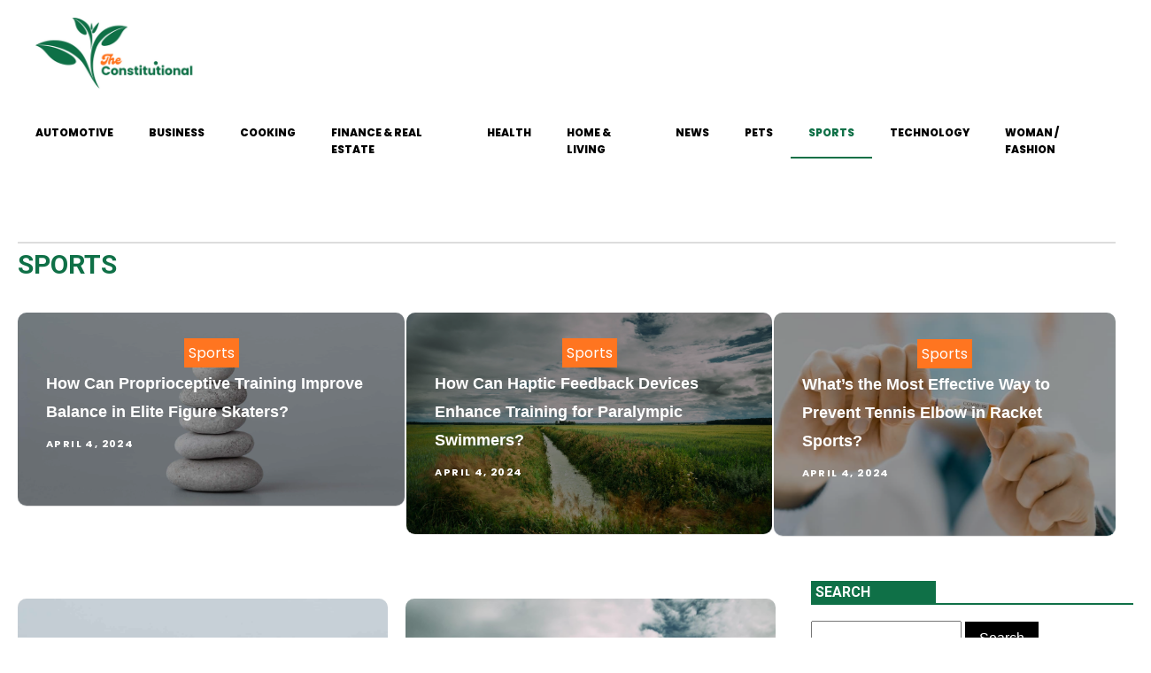

--- FILE ---
content_type: text/html; charset=UTF-8
request_url: https://theconstitutional.org/category/sports
body_size: 13122
content:
<!DOCTYPE html>
<html lang="en-GB" >
<head>
<meta charset="UTF-8">
<meta name="viewport" content="width=device-width, initial-scale=1.0">
<!-- WP_HEAD() START -->
<link rel="preload" as="style" href="https://fonts.googleapis.com/css?family=Poppins:100,200,300,400,500,600,700,800,900|Roboto:100,200,300,400,500,600,700,800,900" >
<link rel="stylesheet" href="https://fonts.googleapis.com/css?family=Poppins:100,200,300,400,500,600,700,800,900|Roboto:100,200,300,400,500,600,700,800,900">
<meta name='robots' content='index, follow, max-image-preview:large, max-snippet:-1, max-video-preview:-1' />
	<style>img:is([sizes="auto" i], [sizes^="auto," i]) { contain-intrinsic-size: 3000px 1500px }</style>
	
	<!-- This site is optimized with the Yoast SEO plugin v25.3.1 - https://yoast.com/wordpress/plugins/seo/ -->
	<title>sports Archives - theconstitutional</title>
	<link rel="canonical" href="https://theconstitutional.org/category/sports" />
	<meta property="og:locale" content="en_GB" />
	<meta property="og:type" content="article" />
	<meta property="og:title" content="sports Archives - theconstitutional" />
	<meta property="og:url" content="https://theconstitutional.org/category/sports" />
	<meta property="og:site_name" content="theconstitutional" />
	<meta name="twitter:card" content="summary_large_image" />
	<script type="application/ld+json" class="yoast-schema-graph">{"@context":"https://schema.org","@graph":[{"@type":"CollectionPage","@id":"https://theconstitutional.org/category/sports","url":"https://theconstitutional.org/category/sports","name":"sports Archives - theconstitutional","isPartOf":{"@id":"https://theconstitutional.org/#website"},"primaryImageOfPage":{"@id":"https://theconstitutional.org/category/sports#primaryimage"},"image":{"@id":"https://theconstitutional.org/category/sports#primaryimage"},"thumbnailUrl":"https://theconstitutional.org/wp-content/uploads/2024/04/how-can-proprioceptive-training-improve-balance-in-elite-figure-skaters.jpg","breadcrumb":{"@id":"https://theconstitutional.org/category/sports#breadcrumb"},"inLanguage":"en-GB"},{"@type":"ImageObject","inLanguage":"en-GB","@id":"https://theconstitutional.org/category/sports#primaryimage","url":"https://theconstitutional.org/wp-content/uploads/2024/04/how-can-proprioceptive-training-improve-balance-in-elite-figure-skaters.jpg","contentUrl":"https://theconstitutional.org/wp-content/uploads/2024/04/how-can-proprioceptive-training-improve-balance-in-elite-figure-skaters.jpg","width":2560,"height":1714},{"@type":"BreadcrumbList","@id":"https://theconstitutional.org/category/sports#breadcrumb","itemListElement":[{"@type":"ListItem","position":1,"name":"Home","item":"https://theconstitutional.org/"},{"@type":"ListItem","position":2,"name":"sports"}]},{"@type":"WebSite","@id":"https://theconstitutional.org/#website","url":"https://theconstitutional.org/","name":"theconstitutional","description":"Your Source for Constitutional Law, Insights, and Analysis.","potentialAction":[{"@type":"SearchAction","target":{"@type":"EntryPoint","urlTemplate":"https://theconstitutional.org/?s={search_term_string}"},"query-input":{"@type":"PropertyValueSpecification","valueRequired":true,"valueName":"search_term_string"}}],"inLanguage":"en-GB"}]}</script>
	<!-- / Yoast SEO plugin. -->


<link rel="alternate" type="application/rss+xml" title="theconstitutional &raquo; sports Category Feed" href="https://theconstitutional.org/category/sports/feed" />
<link rel='stylesheet' id='wp-block-library-css' href='https://theconstitutional.org/wp-includes/css/dist/block-library/style.min.css?ver=6.8.1' type='text/css' media='all' />
<style id='classic-theme-styles-inline-css' type='text/css'>
/*! This file is auto-generated */
.wp-block-button__link{color:#fff;background-color:#32373c;border-radius:9999px;box-shadow:none;text-decoration:none;padding:calc(.667em + 2px) calc(1.333em + 2px);font-size:1.125em}.wp-block-file__button{background:#32373c;color:#fff;text-decoration:none}
</style>
<style id='global-styles-inline-css' type='text/css'>
:root{--wp--preset--aspect-ratio--square: 1;--wp--preset--aspect-ratio--4-3: 4/3;--wp--preset--aspect-ratio--3-4: 3/4;--wp--preset--aspect-ratio--3-2: 3/2;--wp--preset--aspect-ratio--2-3: 2/3;--wp--preset--aspect-ratio--16-9: 16/9;--wp--preset--aspect-ratio--9-16: 9/16;--wp--preset--color--black: #000000;--wp--preset--color--cyan-bluish-gray: #abb8c3;--wp--preset--color--white: #ffffff;--wp--preset--color--pale-pink: #f78da7;--wp--preset--color--vivid-red: #cf2e2e;--wp--preset--color--luminous-vivid-orange: #ff6900;--wp--preset--color--luminous-vivid-amber: #fcb900;--wp--preset--color--light-green-cyan: #7bdcb5;--wp--preset--color--vivid-green-cyan: #00d084;--wp--preset--color--pale-cyan-blue: #8ed1fc;--wp--preset--color--vivid-cyan-blue: #0693e3;--wp--preset--color--vivid-purple: #9b51e0;--wp--preset--gradient--vivid-cyan-blue-to-vivid-purple: linear-gradient(135deg,rgba(6,147,227,1) 0%,rgb(155,81,224) 100%);--wp--preset--gradient--light-green-cyan-to-vivid-green-cyan: linear-gradient(135deg,rgb(122,220,180) 0%,rgb(0,208,130) 100%);--wp--preset--gradient--luminous-vivid-amber-to-luminous-vivid-orange: linear-gradient(135deg,rgba(252,185,0,1) 0%,rgba(255,105,0,1) 100%);--wp--preset--gradient--luminous-vivid-orange-to-vivid-red: linear-gradient(135deg,rgba(255,105,0,1) 0%,rgb(207,46,46) 100%);--wp--preset--gradient--very-light-gray-to-cyan-bluish-gray: linear-gradient(135deg,rgb(238,238,238) 0%,rgb(169,184,195) 100%);--wp--preset--gradient--cool-to-warm-spectrum: linear-gradient(135deg,rgb(74,234,220) 0%,rgb(151,120,209) 20%,rgb(207,42,186) 40%,rgb(238,44,130) 60%,rgb(251,105,98) 80%,rgb(254,248,76) 100%);--wp--preset--gradient--blush-light-purple: linear-gradient(135deg,rgb(255,206,236) 0%,rgb(152,150,240) 100%);--wp--preset--gradient--blush-bordeaux: linear-gradient(135deg,rgb(254,205,165) 0%,rgb(254,45,45) 50%,rgb(107,0,62) 100%);--wp--preset--gradient--luminous-dusk: linear-gradient(135deg,rgb(255,203,112) 0%,rgb(199,81,192) 50%,rgb(65,88,208) 100%);--wp--preset--gradient--pale-ocean: linear-gradient(135deg,rgb(255,245,203) 0%,rgb(182,227,212) 50%,rgb(51,167,181) 100%);--wp--preset--gradient--electric-grass: linear-gradient(135deg,rgb(202,248,128) 0%,rgb(113,206,126) 100%);--wp--preset--gradient--midnight: linear-gradient(135deg,rgb(2,3,129) 0%,rgb(40,116,252) 100%);--wp--preset--font-size--small: 13px;--wp--preset--font-size--medium: 20px;--wp--preset--font-size--large: 36px;--wp--preset--font-size--x-large: 42px;--wp--preset--spacing--20: 0.44rem;--wp--preset--spacing--30: 0.67rem;--wp--preset--spacing--40: 1rem;--wp--preset--spacing--50: 1.5rem;--wp--preset--spacing--60: 2.25rem;--wp--preset--spacing--70: 3.38rem;--wp--preset--spacing--80: 5.06rem;--wp--preset--shadow--natural: 6px 6px 9px rgba(0, 0, 0, 0.2);--wp--preset--shadow--deep: 12px 12px 50px rgba(0, 0, 0, 0.4);--wp--preset--shadow--sharp: 6px 6px 0px rgba(0, 0, 0, 0.2);--wp--preset--shadow--outlined: 6px 6px 0px -3px rgba(255, 255, 255, 1), 6px 6px rgba(0, 0, 0, 1);--wp--preset--shadow--crisp: 6px 6px 0px rgba(0, 0, 0, 1);}:where(.is-layout-flex){gap: 0.5em;}:where(.is-layout-grid){gap: 0.5em;}body .is-layout-flex{display: flex;}.is-layout-flex{flex-wrap: wrap;align-items: center;}.is-layout-flex > :is(*, div){margin: 0;}body .is-layout-grid{display: grid;}.is-layout-grid > :is(*, div){margin: 0;}:where(.wp-block-columns.is-layout-flex){gap: 2em;}:where(.wp-block-columns.is-layout-grid){gap: 2em;}:where(.wp-block-post-template.is-layout-flex){gap: 1.25em;}:where(.wp-block-post-template.is-layout-grid){gap: 1.25em;}.has-black-color{color: var(--wp--preset--color--black) !important;}.has-cyan-bluish-gray-color{color: var(--wp--preset--color--cyan-bluish-gray) !important;}.has-white-color{color: var(--wp--preset--color--white) !important;}.has-pale-pink-color{color: var(--wp--preset--color--pale-pink) !important;}.has-vivid-red-color{color: var(--wp--preset--color--vivid-red) !important;}.has-luminous-vivid-orange-color{color: var(--wp--preset--color--luminous-vivid-orange) !important;}.has-luminous-vivid-amber-color{color: var(--wp--preset--color--luminous-vivid-amber) !important;}.has-light-green-cyan-color{color: var(--wp--preset--color--light-green-cyan) !important;}.has-vivid-green-cyan-color{color: var(--wp--preset--color--vivid-green-cyan) !important;}.has-pale-cyan-blue-color{color: var(--wp--preset--color--pale-cyan-blue) !important;}.has-vivid-cyan-blue-color{color: var(--wp--preset--color--vivid-cyan-blue) !important;}.has-vivid-purple-color{color: var(--wp--preset--color--vivid-purple) !important;}.has-black-background-color{background-color: var(--wp--preset--color--black) !important;}.has-cyan-bluish-gray-background-color{background-color: var(--wp--preset--color--cyan-bluish-gray) !important;}.has-white-background-color{background-color: var(--wp--preset--color--white) !important;}.has-pale-pink-background-color{background-color: var(--wp--preset--color--pale-pink) !important;}.has-vivid-red-background-color{background-color: var(--wp--preset--color--vivid-red) !important;}.has-luminous-vivid-orange-background-color{background-color: var(--wp--preset--color--luminous-vivid-orange) !important;}.has-luminous-vivid-amber-background-color{background-color: var(--wp--preset--color--luminous-vivid-amber) !important;}.has-light-green-cyan-background-color{background-color: var(--wp--preset--color--light-green-cyan) !important;}.has-vivid-green-cyan-background-color{background-color: var(--wp--preset--color--vivid-green-cyan) !important;}.has-pale-cyan-blue-background-color{background-color: var(--wp--preset--color--pale-cyan-blue) !important;}.has-vivid-cyan-blue-background-color{background-color: var(--wp--preset--color--vivid-cyan-blue) !important;}.has-vivid-purple-background-color{background-color: var(--wp--preset--color--vivid-purple) !important;}.has-black-border-color{border-color: var(--wp--preset--color--black) !important;}.has-cyan-bluish-gray-border-color{border-color: var(--wp--preset--color--cyan-bluish-gray) !important;}.has-white-border-color{border-color: var(--wp--preset--color--white) !important;}.has-pale-pink-border-color{border-color: var(--wp--preset--color--pale-pink) !important;}.has-vivid-red-border-color{border-color: var(--wp--preset--color--vivid-red) !important;}.has-luminous-vivid-orange-border-color{border-color: var(--wp--preset--color--luminous-vivid-orange) !important;}.has-luminous-vivid-amber-border-color{border-color: var(--wp--preset--color--luminous-vivid-amber) !important;}.has-light-green-cyan-border-color{border-color: var(--wp--preset--color--light-green-cyan) !important;}.has-vivid-green-cyan-border-color{border-color: var(--wp--preset--color--vivid-green-cyan) !important;}.has-pale-cyan-blue-border-color{border-color: var(--wp--preset--color--pale-cyan-blue) !important;}.has-vivid-cyan-blue-border-color{border-color: var(--wp--preset--color--vivid-cyan-blue) !important;}.has-vivid-purple-border-color{border-color: var(--wp--preset--color--vivid-purple) !important;}.has-vivid-cyan-blue-to-vivid-purple-gradient-background{background: var(--wp--preset--gradient--vivid-cyan-blue-to-vivid-purple) !important;}.has-light-green-cyan-to-vivid-green-cyan-gradient-background{background: var(--wp--preset--gradient--light-green-cyan-to-vivid-green-cyan) !important;}.has-luminous-vivid-amber-to-luminous-vivid-orange-gradient-background{background: var(--wp--preset--gradient--luminous-vivid-amber-to-luminous-vivid-orange) !important;}.has-luminous-vivid-orange-to-vivid-red-gradient-background{background: var(--wp--preset--gradient--luminous-vivid-orange-to-vivid-red) !important;}.has-very-light-gray-to-cyan-bluish-gray-gradient-background{background: var(--wp--preset--gradient--very-light-gray-to-cyan-bluish-gray) !important;}.has-cool-to-warm-spectrum-gradient-background{background: var(--wp--preset--gradient--cool-to-warm-spectrum) !important;}.has-blush-light-purple-gradient-background{background: var(--wp--preset--gradient--blush-light-purple) !important;}.has-blush-bordeaux-gradient-background{background: var(--wp--preset--gradient--blush-bordeaux) !important;}.has-luminous-dusk-gradient-background{background: var(--wp--preset--gradient--luminous-dusk) !important;}.has-pale-ocean-gradient-background{background: var(--wp--preset--gradient--pale-ocean) !important;}.has-electric-grass-gradient-background{background: var(--wp--preset--gradient--electric-grass) !important;}.has-midnight-gradient-background{background: var(--wp--preset--gradient--midnight) !important;}.has-small-font-size{font-size: var(--wp--preset--font-size--small) !important;}.has-medium-font-size{font-size: var(--wp--preset--font-size--medium) !important;}.has-large-font-size{font-size: var(--wp--preset--font-size--large) !important;}.has-x-large-font-size{font-size: var(--wp--preset--font-size--x-large) !important;}
:where(.wp-block-post-template.is-layout-flex){gap: 1.25em;}:where(.wp-block-post-template.is-layout-grid){gap: 1.25em;}
:where(.wp-block-columns.is-layout-flex){gap: 2em;}:where(.wp-block-columns.is-layout-grid){gap: 2em;}
:root :where(.wp-block-pullquote){font-size: 1.5em;line-height: 1.6;}
</style>
<link rel='stylesheet' id='dscf7-math-captcha-style-css' href='https://theconstitutional.org/wp-content/plugins/ds-cf7-math-captcha/assets/css/style.css?ver=1.0.0' type='text/css' media='' />
<link rel='stylesheet' id='oxygen-css' href='https://theconstitutional.org/wp-content/plugins/oxygen/component-framework/oxygen.css?ver=4.9.1' type='text/css' media='all' />
<link rel='stylesheet' id='recent-posts-widget-with-thumbnails-public-style-css' href='https://theconstitutional.org/wp-content/plugins/recent-posts-widget-with-thumbnails/public.css?ver=7.1.1' type='text/css' media='all' />
<style id='akismet-widget-style-inline-css' type='text/css'>

			.a-stats {
				--akismet-color-mid-green: #357b49;
				--akismet-color-white: #fff;
				--akismet-color-light-grey: #f6f7f7;

				max-width: 350px;
				width: auto;
			}

			.a-stats * {
				all: unset;
				box-sizing: border-box;
			}

			.a-stats strong {
				font-weight: 600;
			}

			.a-stats a.a-stats__link,
			.a-stats a.a-stats__link:visited,
			.a-stats a.a-stats__link:active {
				background: var(--akismet-color-mid-green);
				border: none;
				box-shadow: none;
				border-radius: 8px;
				color: var(--akismet-color-white);
				cursor: pointer;
				display: block;
				font-family: -apple-system, BlinkMacSystemFont, 'Segoe UI', 'Roboto', 'Oxygen-Sans', 'Ubuntu', 'Cantarell', 'Helvetica Neue', sans-serif;
				font-weight: 500;
				padding: 12px;
				text-align: center;
				text-decoration: none;
				transition: all 0.2s ease;
			}

			/* Extra specificity to deal with TwentyTwentyOne focus style */
			.widget .a-stats a.a-stats__link:focus {
				background: var(--akismet-color-mid-green);
				color: var(--akismet-color-white);
				text-decoration: none;
			}

			.a-stats a.a-stats__link:hover {
				filter: brightness(110%);
				box-shadow: 0 4px 12px rgba(0, 0, 0, 0.06), 0 0 2px rgba(0, 0, 0, 0.16);
			}

			.a-stats .count {
				color: var(--akismet-color-white);
				display: block;
				font-size: 1.5em;
				line-height: 1.4;
				padding: 0 13px;
				white-space: nowrap;
			}
		
</style>
<script type="text/javascript" src="https://theconstitutional.org/wp-includes/js/jquery/jquery.min.js?ver=3.7.1" id="jquery-core-js"></script>
<link rel="https://api.w.org/" href="https://theconstitutional.org/wp-json/" /><link rel="alternate" title="JSON" type="application/json" href="https://theconstitutional.org/wp-json/wp/v2/categories/13" /><link rel="EditURI" type="application/rsd+xml" title="RSD" href="https://theconstitutional.org/xmlrpc.php?rsd" />
<meta name="generator" content="WordPress 6.8.1" />
<meta name="robots" content="noarchive"><link rel="icon" href="https://theconstitutional.org/wp-content/uploads/2024/04/cropped-theconstitutional.logo_-32x32.png" sizes="32x32" />
<link rel="icon" href="https://theconstitutional.org/wp-content/uploads/2024/04/cropped-theconstitutional.logo_-192x192.png" sizes="192x192" />
<link rel="apple-touch-icon" href="https://theconstitutional.org/wp-content/uploads/2024/04/cropped-theconstitutional.logo_-180x180.png" />
<meta name="msapplication-TileImage" content="https://theconstitutional.org/wp-content/uploads/2024/04/cropped-theconstitutional.logo_-270x270.png" />
		<style type="text/css" id="wp-custom-css">
			/*variable couleur*/
:root {
  --main-bg-cat: #FF7520;
	--main-bg-head-sidebar: #0F7047;
	--main-bg-submit: #000;
	--main-btn-read: #000;
}
.rpwwt-post-title {
	color: #000;
}

picture img {
	width: 100%;
	height: auto;
}

h1 span a {
	color: var(--main-bg-head-sidebar);
}




/*fin variable couleur*/



/*Radius post*/
.oxy-post-image-fixed-ratio {
    border-radius: 10px;
}

a.oxy-post-image {
    border-radius: 10px;
}

h2.widgettitle img {
    border-radius: 10px;
}


aside img {
    border-radius: 10px;
}

.oxy-post-overlay {
    border-radius: 10px;
}

.oxy-post-image {
    border-radius: 10px;
}

.oxy-post {
    border-radius: 10px;
}

.single img {
    border-radius: 10px;
}

.swiper-container
{
  width: 100%;
  border-radius: 10px;
}

.custom-content {
    border-radius: 10px;
}
/*Fin radius post*/
/*wp-cat*/
.custom-grid .oxy-post{
	 width:100% !important;
}

.wp-cat ul.post-categories {
    position: absolute;
    bottom: 0;
}

.wp-cat .oxy-post-image {
    position: relative;
}


.wp-cat ul.post-categories li {
    background-color: var(--main-bg-cat);
    color: #fff;
    text-transform: capitalize;
    padding: 5px;
	  border-radius: 0px 0px 0px 10px;
}

.wp-cat ul.post-categories li a{
   color:#fff;
}

/*Fin wp-cat*/



#_posts_grid-295-690 .oxy-post {
    width: 100% !important;
}

#_posts_grid-356-46 > .oxy-posts {
    grid-template-columns: auto !important;
}

#_posts_grid-361-46 > .oxy-posts {
    grid-template-columns: auto !important;
}

#_posts_grid-359-46 > .oxy-posts {
    grid-column-gap: 0.6px !important;
}

#_posts_grid-352-46 > .oxy-posts {
    grid-template-columns: auto !important;
}

/* .post-categories li a:nth-child(1) {
    background-color:  #ffc400;
    border-radius: 0px !important;
	  padding:5px;
} */

div#div_block-296-690 .oxy-post {
    margin-bottom: 1em !important;
}

.oxy-post.rocket-lazyload.entered.lazyloaded {
    height: 100% !important;
}

#_posts_grid-48-28 > .oxy-posts {
    grid-auto-rows: auto !important;
}
.oxy-easy-posts-pages {
    display: none;
}

span#span-37-29 a {
    color: #fff;
}

.ftr-img img {
    width: 100%;
    height: auto;
}

a.oxy-read-more {
    background:  var(--main-btn-read) !important;
    color: #fff !important;
    border: 0px !important;
    margin-top: 25px;
    font-size: 12px !important;
}



/*section 1*/
#_posts_grid-120-73 > .oxy-posts {
    grid-template-columns: auto !important;
}

div#_posts_grid-352-46 .oxy-post-image-overlay {
   padding: 25rem 2rem 0rem 1rem !important;
    height: 504px;
    align-items: start;
}

.custom-ctn h2 {text-align: left;padding-bottom: 15px;}



ul.post-categories li {
    list-style: none;
    display: inline-block;

}

.wp-category ul.post-categories li a {
    background-color: var(--main-bg-cat);
    color: #fff;
    padding:5px;
	  text-transform:capitalize;
}

ul.post-categories {
    padding: 0;
    margin: 0;
}

div#div_block-111-73 {
    position: relative;
    padding:0px;
}

div#div_block-112-73 {
    padding: 0;
}

div#new_columns-350-46 .wp-category {
    position: absolute;
    left: 16px;
    bottom: 156px;
}

div#div_block-353-46 .oxy-post-image-overlay {
    height: 250px;
    padding: 110px 0px 0px 20px;
}


#_posts_grid-352-46 > .oxy-posts {
    grid-template-columns: auto !important;
    margin-right: -34px;
}

#_posts_grid-120-73 > .oxy-posts {
    gap: 1px !important;
}

#_posts_grid-126-73 > .oxy-posts {
    gap: 1px !important;
}

#_posts_grid-122-73 > .oxy-posts {
    gap: 0px !important;
}

#_posts_grid-128-73 > .oxy-posts {
    gap: 0px !important;
}
/*fin section 1*/
/*section 2*/

#_posts_grid-142-73 .oxy-post {
    width: 100% !important;
}

div#_posts_grid-142-73 {
    position: relative;
}

#_posts_grid-272-690 .oxy-post {
    margin-bottom: 1rem !important;
    align-items:start !important;
}

.left-img .oxy-post-image-fixed-ratio {
    padding-bottom: 55% !important;
}

#_posts_grid-281-690 .oxy-post {
    width: 100% !important;
}

#_posts_grid-281-690 .oxy-post-image-fixed-ratio {
    padding-bottom: 55% !important;
}

div#div_block-140-73 .wp-category {
    position: absolute;
    left: 6px;
    top: 177px;
}

/* div#_posts_grid-142-73 ul.post-categories li a {
    background:  #ffc400;
    color: #fff;
    padding: 5px;
    border-radius: 0px 0px 0px 10px;
} */

div#div_block-140-73 .wp-category a.oxy-post-image {background: none;}

#_posts_grid-142-73 .oxy-post-image-fixed-ratio {
    padding-bottom: 55% !important;
}

div#div_block-141-73 .oxy-post {
    width: 100%;
}

div#div_block-141-73 .oxy-post-image-fixed-ratio {
    padding-bottom: 63% !important;
}

div#div_block-141-73 .wp-category {
    position: absolute;
    top: 20px;
    left: 6px;
}

.wp-category a.oxy-post-image {
    background: none !important;
}

#_posts_grid-148-73 .oxy-post {margin-bottom: 0px !important;}

#_posts_grid-150-73 .oxy-post {
    margin-bottom: 0px !important;
}

.custom-date {
    font-size: 12px !important;
}

/*fin section 2*/
/*section 3*/
#_posts_grid-176-73 .oxy-post {
    width: 100% !important;
}

#_posts_grid-182-73 .oxy-post {
    width: 100% !important;
}

#_posts_grid-187-73 .oxy-post {
    width: 100%;
}

div#div_block-175-73 .wp-category {
    position: absolute;
    top: 177px;
    left: 6px;
}
div#div_block-175-73 ul.post-categories a {
    border-radius: 0px 0px 0px 10px;
}

#_posts_grid-176-73 .oxy-post {
    margin-bottom: 0em !important;
}

#_posts_grid-281-690 .oxy-post {
    margin-bottom: 0em !important;
}

#_posts_grid-278-690 .oxy-post {
    margin-bottom: 1em !important;
}

#_posts_grid-176-73 .oxy-post-image-fixed-ratio {
    padding-bottom: 55% !important;
}

div#div_block-280-690 {
    position: relative;
}

#_posts_grid-281-690 .wp-category {
    position: absolute;
    top: 177px;
    left: 6px;
}

#_posts_grid-281-690 ul.post-categories a {
    border-radius: 0px 0px 0px 10px;
}

#_posts_grid-282-690 .oxy-post {
    margin-bottom: 1em !important;
}

div#div_block-177-73 .wp-category {
    position: absolute;
    top: 19px;
    left: 6px;
}

#_posts_grid-182-73 .oxy-post-image-fixed-ratio {
    padding-bottom: 50% !important;
}

#_posts_grid-187-73 .oxy-post {
    width: 100% !important;
}

#_posts_grid-187-73 .oxy-post-image-fixed-ratio {
    padding-bottom: 50% !important;
}

#_posts_grid-182-73 .oxy-post {
    margin-bottom: 0px !important;
}

/*fin section 3*/
/*fin section 4*/

#_posts_grid-210-73 .oxy-post {
    width: 100% !important;
    padding:0px !important;
    border-radius:10px;
}

#div_block-209-73 .wp-category {
    position: absolute;
    top: 25px;
    left: -9px;
}

.custom-content {
    padding: 20px 20px 0px  20px;
}

div#div_block-218-73 .oxy-post {
    width: 100%;
 
    padding: 0px !important;
    border-radius:10px;
}

div#div_block-218-73 .custom-content {
    padding: 20px 20px 20px 20px;
}

#_posts_grid-219-73 .oxy-post {
    margin-bottom: 0px !important;
}

/*fin section 4*/
/*section 5*/
div#div_block-225-73 .wp-category {
    position: relative;
    top: -263px;
    left: -10px;
}

div#div_block-225-73 h2 {
    text-align: center;
}

li#sp_widget_post_slider-2 {
    position: relative;
    width: 100%;
}

.slick-slide img {
    width: 100%;
    height: 500px;
    object-fit: cover;
}
/*fin section 5*/
aside li {
    list-style: none;
}

li#search-2 h2.widgettitle:after {
    content: '';
    width: 100%;
    height: 2px;
    background: var(--main-bg-head-sidebar);
    position: absolute;
    top: 75px;
    left: 20px;
}


li#recent-posts-widget-with-thumbnails-2 h2.widgettitle:after {
    content: '';
    position: absolute;
    width: 100%;
    height: 2px;
    background: var(--main-bg-head-sidebar);
    left: 0;
    top: 55px;
}

li#media_gallery-2 {
    position: relative;
}

li#media_gallery-2 h2.widgettitle:after {
    content: '';
    background: #000;
    height: 2px;
    width: 100%;
    position: absolute;
    left: 0;
    top: 56px;
}

li#recent-posts-widget-with-thumbnails-2 {
    position: relative;
}

aside {
    position: relative;
}


h2.widgettitle {
    text-transform: uppercase;
    font-size: 16px;
    color: #2b2c28;
    margin-bottom:20px;
}

li#sp_widget_post_slider-2 {
    margin-top: 30px;
}

input#s {
    height: 40px;
      width:170px;
}

h2.widgettitle {
   margin-top: 30px;
    background: var(--main-bg-head-sidebar);
    color: #fff;
    width: 55%;
    padding: 0px 5px;
}

input#searchsubmit {
    padding: 10px 16px;
    border: 0;
    background: var(--main-bg-submit);
    color: #fff;
}

li#sp_widget_post_slider-2 h2.widgettitle:after {
   content: '';
    width: 100%;
    height: 3px;
    background: #000000;
    position: absolute;
    top: 76px;
    left: 20px;
}

.wps-caption {
       text-align: center;
    border-radius: 0px 0px 10px 10px;
}

.entered.lazyloaded {
    border-radius: 10px;
}

a.oxy-post-image {
    border-radius: 10px;
}

div#div_block-218-73 .entered.lazyloaded {
    border-radius: 10px 10px 10px 10px;
}

div#_posts_grid-287-690 .wp-category {
    position: relative;
    top: -42px;
}

div#_posts_grid-287-690 ul.post-categories a {
    border-radius: 0px 0px 0px 10px;
}

.grid-img .oxy-post {
    width: 100% !important;
}

.grid-img .wp-category {
    position: absolute;
    top: 359px;
    left: 6px;
}

.grid-img ul.post-categories a {
    border-radius: 0px 0px 0px 10px;
}

.img-left-big .oxy-post-image-fixed-ratio {
    padding-bottom: 50% !important;
}

#_posts_grid-302-690 .oxy-post {
    align-items: start !important;
    margin-bottom: 2em !important;
}

.oxy-post-image-overlay {
    border-radius: 10px;
}

nav.oxel-breadcrumb ul.post-categories li a {
    background: no-repeat;
    color: #000;
    position: relative;
    top: -3px;
}

.archive .oxy-post {
    width: 100% !important;
    padding:0px !important;
    border-bottom: 1px solid #dddddd;
}

.archive .wp-category {
 position: relative;
    left: 0px;
    bottom: 10px;
}

.custom-feature img.entered.lazyloaded {
    width: 100%;
    height: 600px;
    object-fit: cover;
}

.single input#searchsubmit {
    padding: 10px 6px;
}

div#_posts_grid-210-73 .entered.lazyloaded {
    border-radius: 10px 10px 0px 0px;
}



li#custom_html-3 h2.widgettitle:after {
    content: '';
    width: 50%;
    height: 5px;
    background: #dddddd;
    position: absolute;
    top: 8px;
    left: 123px;
}

li#custom_html-3 {
    position: relative;
    margin-top: 30px;
}

input.wpcf7-form-control.has-spinner.wpcf7-submit {
    background: #33bc7e;
    color: #fff;
    border: 0px;
    padding: 5px 25px;
}

#rpwwt-recent-posts-widget-with-thumbnails-2 img {
    width: 100px;
    height: 75px;
    object-fit: cover;
}

span.rpwwt-post-title {
    font-size: 14px;
    color: #000;
    font-weight: 600;
}

div#div_block-331-46 .oxy-post {
    width: 100% !important;
}

div#div_block-331-46 .wp-category {
    position: relative;
    top: -41px;
    left: -10px;
}


div#div_block-331-46 ul.post-categories a {
    border-radius: 0px 0px 0px 10px;
}

#_posts_grid-326-46 .oxy-post {
    margin-bottom: 1em !important;
    align-items: start !important;
}

#_posts_grid-347-46 .oxy-post {
    margin-bottom: 1em !important;
    align-items: start !important;
}

label.wp-block-search__label {
    background: var(--main-bg-head-sidebar) ;;
    color: #fff;
    padding:0px 6px;
}

label.wp-block-search__label:after {
    content: '';
    width: 100% !important;
    height: 2px;
    background: var(--main-bg-head-sidebar) ;
    position: absolute;
    top: 42px;
    left: 20px;
}

h2.widgettitle:after{
    content: '';
    width: 100% !important;
    height: 2px;
    background: var(--main-bg-head-sidebar) ;
    position: absolute;
    top: 190px;
    left: 20px;
}

.wp-block-search__inside-wrapper {
    margin-top: 20px;
}

/*mobile*/
@media (max-width: 500px){
    div#_posts_grid-352-46 .oxy-post-image-overlay {
     height: 572px;
}
    div#div_block-225-73 .wp-category {
  display:none;
}
    .archive .wp-category {
    display:none;
}
    div#new_columns-48-38 {
    margin-left: 0px;
    padding-right: 20px;
    padding-left: 20px;
}
    picture#image-97-31 img {
    width: 220%;
    height: auto;
}
    li#search-2 h2.widgettitle:after {
    width: 87%;
}
    .grid-img .wp-category {
    position: absolute;
    top: 239px;
    left: 6px;
}
    #_posts_grid-281-690 .wp-category {
    top: 124px;
}
    div#div_block-175-73 .wp-category {
    top: 126px;
}
    div#div_block-140-73 .wp-category {
    position: absolute;
    left: 6px;
    top: 36%;
}
    section#section-109-73 .wp-category {
    position: absolute;
    left: 16px;
    bottom: 155px;
}
    
}
/*fin mobile*/
 * 
 * 		</style>
		<link rel='stylesheet' id='oxygen-cache-24-css' href='//theconstitutional.org/wp-content/uploads/oxygen/css/24.css?cache=1713187744&#038;ver=6.8.1' type='text/css' media='all' />
<link rel='stylesheet' id='oxygen-cache-21-css' href='//theconstitutional.org/wp-content/uploads/oxygen/css/21.css?cache=1707584192&#038;ver=6.8.1' type='text/css' media='all' />
<link rel='stylesheet' id='oxygen-universal-styles-css' href='//theconstitutional.org/wp-content/uploads/oxygen/css/universal.css?cache=1713188183&#038;ver=6.8.1' type='text/css' media='all' />
<!-- END OF WP_HEAD() -->
</head>
<body class="archive category category-sports category-13 wp-theme-oxygen-is-not-a-theme  wp-embed-responsive oxygen-body" >




						<div id="div_block-65-40" class="ct-div-block" ><section id="section-81-40" class=" ct-section" ><div class="ct-section-inner-wrap"><div id="new_columns-83-40" class="ct-new-columns" ><div id="div_block-84-40" class="ct-div-block" ><a id="link-89-40" class="ct-link" href="/"   ><img  id="image-97-31" alt="" src="https://theconstitutional.org/wp-content/uploads/2024/04/theconstitutional.logo_.png" class="ct-image" srcset="https://theconstitutional.org/wp-content/uploads/2024/04/theconstitutional.logo_.png 400w, https://theconstitutional.org/wp-content/uploads/2024/04/theconstitutional.logo_-300x128.png 300w" sizes="(max-width: 400px) 100vw, 400px" /></a></div><div id="div_block-85-40" class="ct-div-block" ></div><div id="div_block-86-40" class="ct-div-block" ></div></div></div></section><header id="_header-72-40" class="oxy-header-wrapper oxy-overlay-header oxy-header" ><div id="_header_row-73-40" class="oxy-header-row" ><div class="oxy-header-container"><div id="_header_left-74-40" class="oxy-header-left" ><nav id="_nav_menu-78-40" class="oxy-nav-menu oxy-nav-menu-dropdowns oxy-nav-menu-dropdown-arrow" ><div class='oxy-menu-toggle'><div class='oxy-nav-menu-hamburger-wrap'><div class='oxy-nav-menu-hamburger'><div class='oxy-nav-menu-hamburger-line'></div><div class='oxy-nav-menu-hamburger-line'></div><div class='oxy-nav-menu-hamburger-line'></div></div></div></div><div class="menu-main-menu-container"><ul id="menu-main-menu" class="oxy-nav-menu-list"><li id="menu-item-217" class="menu-item menu-item-type-taxonomy menu-item-object-category menu-item-217"><a href="https://theconstitutional.org/category/automotive">automotive</a></li>
<li id="menu-item-218" class="menu-item menu-item-type-taxonomy menu-item-object-category menu-item-218"><a href="https://theconstitutional.org/category/business">business</a></li>
<li id="menu-item-219" class="menu-item menu-item-type-taxonomy menu-item-object-category menu-item-219"><a href="https://theconstitutional.org/category/cooking">cooking</a></li>
<li id="menu-item-220" class="menu-item menu-item-type-taxonomy menu-item-object-category menu-item-220"><a href="https://theconstitutional.org/category/finance-real-estate">finance &amp; real estate</a></li>
<li id="menu-item-221" class="menu-item menu-item-type-taxonomy menu-item-object-category menu-item-221"><a href="https://theconstitutional.org/category/health">health</a></li>
<li id="menu-item-222" class="menu-item menu-item-type-taxonomy menu-item-object-category menu-item-222"><a href="https://theconstitutional.org/category/home-living">home &amp; living</a></li>
<li id="menu-item-223" class="menu-item menu-item-type-taxonomy menu-item-object-category menu-item-223"><a href="https://theconstitutional.org/category/news">News</a></li>
<li id="menu-item-224" class="menu-item menu-item-type-taxonomy menu-item-object-category menu-item-224"><a href="https://theconstitutional.org/category/pets">pets</a></li>
<li id="menu-item-225" class="menu-item menu-item-type-taxonomy menu-item-object-category current-menu-item menu-item-225"><a href="https://theconstitutional.org/category/sports" aria-current="page">sports</a></li>
<li id="menu-item-226" class="menu-item menu-item-type-taxonomy menu-item-object-category menu-item-226"><a href="https://theconstitutional.org/category/technology">technology</a></li>
<li id="menu-item-227" class="menu-item menu-item-type-taxonomy menu-item-object-category menu-item-227"><a href="https://theconstitutional.org/category/woman-fashion">woman / fashion</a></li>
</ul></div></nav></div><div id="_header_center-75-40" class="oxy-header-center" ></div><div id="_header_right-76-40" class="oxy-header-right" ></div></div></div></header>
		<section id="section-47-28" class=" ct-section" ><div class="ct-section-inner-wrap"><div id="div_block-16-37" class="ct-div-block" ><h1 id="text_block-17-37" class="ct-text-block" ><span id="span-18-37" class="ct-span" ><a href="https://theconstitutional.org/category/sports" rel="tag">sports</a></span></h1></div>        
                <div id="_posts_grid-48-28" class='oxy-easy-posts oxy-posts-grid' >
                                    <div class='oxy-posts'>
                     <div class='oxy-post' style='background-image: url(https://theconstitutional.org/wp-content/uploads/2024/04/how-can-proprioceptive-training-improve-balance-in-elite-figure-skaters.jpg);'>
  
  	<div class='oxy-post-image-overlay'>
      
    <div class='wp-category'>
		   <ul class="post-categories">
	<li><a href="https://theconstitutional.org/category/sports" rel="category tag">sports</a></li></ul>    </div>
		
		
    <div class="custom-ctn">
    <h2>
	<a class='oxy-post-title' href='https://theconstitutional.org/how-can-proprioceptive-training-improve-balance-in-elite-figure-skaters.html'>
		How Can Proprioceptive Training Improve Balance in Elite Figure Skaters?	</a></h2>
     <div class='oxy-post-image-date-overlay'>
		April 4, 2024	</div>
	</div>

     
  	</div>

</div> <div class='oxy-post' style='background-image: url(https://theconstitutional.org/wp-content/uploads/2024/04/how-can-haptic-feedback-devices-enhance-training-for-paralympic-swimmers.jpg);'>
  
  	<div class='oxy-post-image-overlay'>
      
    <div class='wp-category'>
		   <ul class="post-categories">
	<li><a href="https://theconstitutional.org/category/sports" rel="category tag">sports</a></li></ul>    </div>
		
		
    <div class="custom-ctn">
    <h2>
	<a class='oxy-post-title' href='https://theconstitutional.org/how-can-haptic-feedback-devices-enhance-training-for-paralympic-swimmers.html'>
		How Can Haptic Feedback Devices Enhance Training for Paralympic Swimmers?	</a></h2>
     <div class='oxy-post-image-date-overlay'>
		April 4, 2024	</div>
	</div>

     
  	</div>

</div> <div class='oxy-post' style='background-image: url(https://theconstitutional.org/wp-content/uploads/2024/04/whatrsquos-the-most-effective-way-to-prevent-tennis-elbow-in-racket-sports.jpg);'>
  
  	<div class='oxy-post-image-overlay'>
      
    <div class='wp-category'>
		   <ul class="post-categories">
	<li><a href="https://theconstitutional.org/category/sports" rel="category tag">sports</a></li></ul>    </div>
		
		
    <div class="custom-ctn">
    <h2>
	<a class='oxy-post-title' href='https://theconstitutional.org/whats-the-most-effective-way-to-prevent-tennis-elbow-in-racket-sports.html'>
		What&rsquo;s the Most Effective Way to Prevent Tennis Elbow in Racket Sports?	</a></h2>
     <div class='oxy-post-image-date-overlay'>
		April 4, 2024	</div>
	</div>

     
  	</div>

</div>                </div>
                                <div class='oxy-easy-posts-pages'>
                                    </div>
                                            </div>
                </div></section><section id="section-9-37" class=" ct-section" ><div class="ct-section-inner-wrap"><div id="new_columns-10-37" class="ct-new-columns" ><div id="div_block-11-37" class="ct-div-block" >        
                <div id="_posts_grid-23-37" class='oxy-easy-posts oxy-posts-grid' >
                                    <div class='oxy-posts'>
                     <div class='oxy-post'>
  
    <a class='oxy-post-image' href='https://theconstitutional.org/how-can-proprioceptive-training-improve-balance-in-elite-figure-skaters.html'>
      <div class='oxy-post-image-fixed-ratio' style='background-image: url(https://theconstitutional.org/wp-content/uploads/2024/04/how-can-proprioceptive-training-improve-balance-in-elite-figure-skaters.jpg);'>
      </div>
      
  
	</a>
  
	<h2>
	<a class='oxy-post-title' href='https://theconstitutional.org/how-can-proprioceptive-training-improve-balance-in-elite-figure-skaters.html'>
		How Can Proprioceptive Training Improve Balance in Elite Figure Skaters?	</a></h2>

     <div class='custom-date'>
		April 4, 2024	</div>


  </br>

</div> <div class='oxy-post'>
  
    <a class='oxy-post-image' href='https://theconstitutional.org/how-can-haptic-feedback-devices-enhance-training-for-paralympic-swimmers.html'>
      <div class='oxy-post-image-fixed-ratio' style='background-image: url(https://theconstitutional.org/wp-content/uploads/2024/04/how-can-haptic-feedback-devices-enhance-training-for-paralympic-swimmers.jpg);'>
      </div>
      
  
	</a>
  
	<h2>
	<a class='oxy-post-title' href='https://theconstitutional.org/how-can-haptic-feedback-devices-enhance-training-for-paralympic-swimmers.html'>
		How Can Haptic Feedback Devices Enhance Training for Paralympic Swimmers?	</a></h2>

     <div class='custom-date'>
		April 4, 2024	</div>


  </br>

</div> <div class='oxy-post'>
  
    <a class='oxy-post-image' href='https://theconstitutional.org/whats-the-most-effective-way-to-prevent-tennis-elbow-in-racket-sports.html'>
      <div class='oxy-post-image-fixed-ratio' style='background-image: url(https://theconstitutional.org/wp-content/uploads/2024/04/whatrsquos-the-most-effective-way-to-prevent-tennis-elbow-in-racket-sports.jpg);'>
      </div>
      
  
	</a>
  
	<h2>
	<a class='oxy-post-title' href='https://theconstitutional.org/whats-the-most-effective-way-to-prevent-tennis-elbow-in-racket-sports.html'>
		What&rsquo;s the Most Effective Way to Prevent Tennis Elbow in Racket Sports?	</a></h2>

     <div class='custom-date'>
		April 4, 2024	</div>


  </br>

</div>                </div>
                                <div class='oxy-easy-posts-pages'>
                                    </div>
                                            </div>
                </div><aside id="div_block-12-37" class="ct-div-block" ><li id="search-2" class="widget widget_search"><h2 class="widgettitle">Search</h2>
<form role="search" method="get" id="searchform" class="searchform" action="https://theconstitutional.org/">
				<div>
					<label class="screen-reader-text" for="s">Search for:</label>
					<input type="text" value="" name="s" id="s" />
					<input type="submit" id="searchsubmit" value="Search" />
				</div>
			</form></li>
<li id="recent-posts-widget-with-thumbnails-2" class="widget recent-posts-widget-with-thumbnails">
<div id="rpwwt-recent-posts-widget-with-thumbnails-2" class="rpwwt-widget">
<h2 class="widgettitle">Recent posts</h2>

	<ul>
		<li><a href="https://theconstitutional.org/captivating-fashion-photography-by-jeremy-jakubowicz-showcased.html"><span class="rpwwt-post-title">Captivating fashion photography by jeremy jakubowicz showcased</span></a></li>
		<li><a href="https://theconstitutional.org/catch-the-final-show-jeff-lynnes-elo-live-at-hyde-park.html"><img width="75" height="75" src="https://theconstitutional.org/wp-content/uploads/2024/12/temp-imagejpg-3-150x150.jpg" class="attachment-75x75 size-75x75 wp-post-image" alt="" decoding="async" loading="lazy" /><span class="rpwwt-post-title">Catch the final show: jeff lynne's elo live at hyde park</span></a></li>
		<li><a href="https://theconstitutional.org/exploring-the-intriguing-secrets-of-the-black-mystery-box-experience.html"><img width="75" height="75" src="https://theconstitutional.org/wp-content/uploads/2025/02/temp-imagejpg-150x150.jpg" class="attachment-75x75 size-75x75 wp-post-image" alt="" decoding="async" loading="lazy" /><span class="rpwwt-post-title">Exploring the intriguing secrets of the black mystery box experience</span></a></li>
		<li><a href="https://theconstitutional.org/stellfus-m10-die-perfekte-losung-fur-ihren-businessbedarf.html"><img width="75" height="75" src="https://theconstitutional.org/wp-content/uploads/2025/01/temp-imagejpg-150x150.jpg" class="attachment-75x75 size-75x75 wp-post-image" alt="" decoding="async" loading="lazy" /><span class="rpwwt-post-title">Stellfuß m10: die perfekte lösung für ihren businessbedarf</span></a></li>
		<li><a href="https://theconstitutional.org/decoding-the-allure-of-the-playstation-mystery-box-secrets.html"><span class="rpwwt-post-title">Decoding the allure of the playstation mystery box secrets</span></a></li>
		<li><a href="https://theconstitutional.org/skyrocket-your-google-rankings-with-a-new-york-seo-agency.html"><img width="75" height="75" src="https://theconstitutional.org/wp-content/uploads/2024/12/temp-imagejpg-2-150x150.jpg" class="attachment-75x75 size-75x75 wp-post-image" alt="" decoding="async" loading="lazy" /><span class="rpwwt-post-title">Skyrocket your google rankings with a new york seo agency</span></a></li>
		<li><a href="https://theconstitutional.org/illuminating-style-jeremy-jakubowiczs-fashion-photography.html"><img width="75" height="75" src="https://theconstitutional.org/wp-content/uploads/2024/12/temp-imagejpg-1-150x150.jpg" class="attachment-75x75 size-75x75 wp-post-image" alt="" decoding="async" loading="lazy" /><span class="rpwwt-post-title">Illuminating style: jeremy jakubowicz's fashion photography</span></a></li>
		<li><a href="https://theconstitutional.org/unraveling-the-allure-of-the-black-mystery-box-experience.html"><img width="75" height="75" src="https://theconstitutional.org/wp-content/uploads/2024/12/temp-imagejpg-150x150.jpg" class="attachment-75x75 size-75x75 wp-post-image" alt="" decoding="async" loading="lazy" /><span class="rpwwt-post-title">Unraveling the allure of the black mystery box experience</span></a></li>
		<li><a href="https://theconstitutional.org/mystery-boxes-uncovered-top-features-and-surprises-to-anticipate.html"><span class="rpwwt-post-title">Mystery boxes uncovered: top features and surprises to anticipate</span></a></li>
		<li><a href="https://theconstitutional.org/discover-savings-on-asiana-a380-business-class.html"><img width="75" height="75" src="https://theconstitutional.org/wp-content/uploads/2024/08/discover-savings-on-asiana-a380-business-class-150x150.jpg" class="attachment-75x75 size-75x75 wp-post-image" alt="" decoding="async" loading="lazy" /><span class="rpwwt-post-title">Discover savings on asiana a380 business class</span></a></li>
	</ul>
</div><!-- .rpwwt-widget -->
</li>
</aside></div></div></section><a id="link-98-153" class="ct-link oxel_back_to_top_container" href="#top" target="_self"  ><div id="code_block-99-153" class="ct-code-block" ><!-- --></div><div id="fancy_icon-100-153" class="ct-fancy-icon oxel_back_to_top_icon" ><svg id="svg-fancy_icon-100-153"><use xlink:href="#FontAwesomeicon-angle-double-up"></use></svg></div></a><section id="section-20-225" class=" ct-section" ><div class="ct-section-inner-wrap"><div id="new_columns-59-40" class="ct-new-columns" ><div id="div_block-60-40" class="ct-div-block" ><div id="text_block-62-40" class="ct-text-block" >Copyright 2024</div></div><div id="div_block-61-40" class="ct-div-block" ><nav id="_nav_menu-101-24" class="oxy-nav-menu oxy-nav-menu-dropdowns oxy-nav-menu-dropdown-arrow" ><div class='oxy-menu-toggle'><div class='oxy-nav-menu-hamburger-wrap'><div class='oxy-nav-menu-hamburger'><div class='oxy-nav-menu-hamburger-line'></div><div class='oxy-nav-menu-hamburger-line'></div><div class='oxy-nav-menu-hamburger-line'></div></div></div></div><div class="menu-navigation-container"><ul id="menu-navigation" class="oxy-nav-menu-list"><li id="menu-item-91" class="menu-item menu-item-type-post_type menu-item-object-page menu-item-91"><a href="https://theconstitutional.org/contact">Contact</a></li>
<li id="menu-item-92" class="menu-item menu-item-type-post_type menu-item-object-page menu-item-92"><a href="https://theconstitutional.org/legal-notice">Legal Notice</a></li>
<li id="menu-item-216" class="menu-item menu-item-type-post_type menu-item-object-page menu-item-privacy-policy menu-item-216"><a rel="privacy-policy" href="https://theconstitutional.org/privacy-policy">Privacy Policy</a></li>
</ul></div></nav></div></div></div></section></div>	<!-- WP_FOOTER -->
<script type="speculationrules">
{"prefetch":[{"source":"document","where":{"and":[{"href_matches":"\/*"},{"not":{"href_matches":["\/wp-*.php","\/wp-admin\/*","\/wp-content\/uploads\/*","\/wp-content\/*","\/wp-content\/plugins\/*","\/wp-content\/themes\/oxygen-bare-minimum-theme\/*","\/wp-content\/themes\/oxygen-is-not-a-theme\/*","\/*\\?(.+)"]}},{"not":{"selector_matches":"a[rel~=\"nofollow\"]"}},{"not":{"selector_matches":".no-prefetch, .no-prefetch a"}}]},"eagerness":"conservative"}]}
</script>
<style>.ct-FontAwesomeicon-angle-double-up{width:0.64285714285714em}</style>
<?xml version="1.0"?><svg xmlns="http://www.w3.org/2000/svg" xmlns:xlink="http://www.w3.org/1999/xlink" aria-hidden="true" style="position: absolute; width: 0; height: 0; overflow: hidden;" version="1.1"><defs><symbol id="FontAwesomeicon-angle-double-up" viewBox="0 0 18 28"><title>angle-double-up</title><path d="M16.797 20.5c0 0.125-0.063 0.266-0.156 0.359l-0.781 0.781c-0.094 0.094-0.219 0.156-0.359 0.156-0.125 0-0.266-0.063-0.359-0.156l-6.141-6.141-6.141 6.141c-0.094 0.094-0.234 0.156-0.359 0.156s-0.266-0.063-0.359-0.156l-0.781-0.781c-0.094-0.094-0.156-0.234-0.156-0.359s0.063-0.266 0.156-0.359l7.281-7.281c0.094-0.094 0.234-0.156 0.359-0.156s0.266 0.063 0.359 0.156l7.281 7.281c0.094 0.094 0.156 0.234 0.156 0.359zM16.797 14.5c0 0.125-0.063 0.266-0.156 0.359l-0.781 0.781c-0.094 0.094-0.219 0.156-0.359 0.156-0.125 0-0.266-0.063-0.359-0.156l-6.141-6.141-6.141 6.141c-0.094 0.094-0.234 0.156-0.359 0.156s-0.266-0.063-0.359-0.156l-0.781-0.781c-0.094-0.094-0.156-0.234-0.156-0.359s0.063-0.266 0.156-0.359l7.281-7.281c0.094-0.094 0.234-0.156 0.359-0.156s0.266 0.063 0.359 0.156l7.281 7.281c0.094 0.094 0.156 0.234 0.156 0.359z"/></symbol></defs></svg>
		<script type="text/javascript">
			jQuery(document).ready(function() {
				jQuery('body').on('click', '.oxy-menu-toggle', function() {
					jQuery(this).parent('.oxy-nav-menu').toggleClass('oxy-nav-menu-open');
					jQuery('body').toggleClass('oxy-nav-menu-prevent-overflow');
					jQuery('html').toggleClass('oxy-nav-menu-prevent-overflow');
				});
				var selector = '.oxy-nav-menu-open .menu-item a[href*="#"]';
				jQuery('body').on('click', selector, function(){
					jQuery('.oxy-nav-menu-open').removeClass('oxy-nav-menu-open');
					jQuery('body').removeClass('oxy-nav-menu-prevent-overflow');
					jQuery('html').removeClass('oxy-nav-menu-prevent-overflow');
					jQuery(this).click();
				});
			});
		</script>

	<script type="text/javascript" id="dscf7_refresh_script-js-extra">
/* <![CDATA[ */
var ajax_object = {"ajax_url":"https:\/\/theconstitutional.org\/wp-admin\/admin-ajax.php","nonce":"82a27324eb"};
/* ]]> */
</script>
<script type="text/javascript" src="https://theconstitutional.org/wp-content/plugins/ds-cf7-math-captcha/assets/js/script-min.js?ver=1.2.0" id="dscf7_refresh_script-js"></script>
<script type="text/javascript" id="rocket-browser-checker-js-after">
/* <![CDATA[ */
"use strict";var _createClass=function(){function defineProperties(target,props){for(var i=0;i<props.length;i++){var descriptor=props[i];descriptor.enumerable=descriptor.enumerable||!1,descriptor.configurable=!0,"value"in descriptor&&(descriptor.writable=!0),Object.defineProperty(target,descriptor.key,descriptor)}}return function(Constructor,protoProps,staticProps){return protoProps&&defineProperties(Constructor.prototype,protoProps),staticProps&&defineProperties(Constructor,staticProps),Constructor}}();function _classCallCheck(instance,Constructor){if(!(instance instanceof Constructor))throw new TypeError("Cannot call a class as a function")}var RocketBrowserCompatibilityChecker=function(){function RocketBrowserCompatibilityChecker(options){_classCallCheck(this,RocketBrowserCompatibilityChecker),this.passiveSupported=!1,this._checkPassiveOption(this),this.options=!!this.passiveSupported&&options}return _createClass(RocketBrowserCompatibilityChecker,[{key:"_checkPassiveOption",value:function(self){try{var options={get passive(){return!(self.passiveSupported=!0)}};window.addEventListener("test",null,options),window.removeEventListener("test",null,options)}catch(err){self.passiveSupported=!1}}},{key:"initRequestIdleCallback",value:function(){!1 in window&&(window.requestIdleCallback=function(cb){var start=Date.now();return setTimeout(function(){cb({didTimeout:!1,timeRemaining:function(){return Math.max(0,50-(Date.now()-start))}})},1)}),!1 in window&&(window.cancelIdleCallback=function(id){return clearTimeout(id)})}},{key:"isDataSaverModeOn",value:function(){return"connection"in navigator&&!0===navigator.connection.saveData}},{key:"supportsLinkPrefetch",value:function(){var elem=document.createElement("link");return elem.relList&&elem.relList.supports&&elem.relList.supports("prefetch")&&window.IntersectionObserver&&"isIntersecting"in IntersectionObserverEntry.prototype}},{key:"isSlowConnection",value:function(){return"connection"in navigator&&"effectiveType"in navigator.connection&&("2g"===navigator.connection.effectiveType||"slow-2g"===navigator.connection.effectiveType)}}]),RocketBrowserCompatibilityChecker}();
/* ]]> */
</script>
<script type="text/javascript" id="rocket-preload-links-js-extra">
/* <![CDATA[ */
var RocketPreloadLinksConfig = {"excludeUris":"\/(?:.+\/)?feed(?:\/(?:.+\/?)?)?$|\/(?:.+\/)?embed\/|\/(index.php\/)?(.*)wp-json(\/.*|$)|\/refer\/|\/go\/|\/recommend\/|\/recommends\/","usesTrailingSlash":"","imageExt":"jpg|jpeg|gif|png|tiff|bmp|webp|avif|pdf|doc|docx|xls|xlsx|php","fileExt":"jpg|jpeg|gif|png|tiff|bmp|webp|avif|pdf|doc|docx|xls|xlsx|php|html|htm","siteUrl":"https:\/\/theconstitutional.org","onHoverDelay":"100","rateThrottle":"3"};
/* ]]> */
</script>
<script type="text/javascript" id="rocket-preload-links-js-after">
/* <![CDATA[ */
(function() {
"use strict";var r="function"==typeof Symbol&&"symbol"==typeof Symbol.iterator?function(e){return typeof e}:function(e){return e&&"function"==typeof Symbol&&e.constructor===Symbol&&e!==Symbol.prototype?"symbol":typeof e},e=function(){function i(e,t){for(var n=0;n<t.length;n++){var i=t[n];i.enumerable=i.enumerable||!1,i.configurable=!0,"value"in i&&(i.writable=!0),Object.defineProperty(e,i.key,i)}}return function(e,t,n){return t&&i(e.prototype,t),n&&i(e,n),e}}();function i(e,t){if(!(e instanceof t))throw new TypeError("Cannot call a class as a function")}var t=function(){function n(e,t){i(this,n),this.browser=e,this.config=t,this.options=this.browser.options,this.prefetched=new Set,this.eventTime=null,this.threshold=1111,this.numOnHover=0}return e(n,[{key:"init",value:function(){!this.browser.supportsLinkPrefetch()||this.browser.isDataSaverModeOn()||this.browser.isSlowConnection()||(this.regex={excludeUris:RegExp(this.config.excludeUris,"i"),images:RegExp(".("+this.config.imageExt+")$","i"),fileExt:RegExp(".("+this.config.fileExt+")$","i")},this._initListeners(this))}},{key:"_initListeners",value:function(e){-1<this.config.onHoverDelay&&document.addEventListener("mouseover",e.listener.bind(e),e.listenerOptions),document.addEventListener("mousedown",e.listener.bind(e),e.listenerOptions),document.addEventListener("touchstart",e.listener.bind(e),e.listenerOptions)}},{key:"listener",value:function(e){var t=e.target.closest("a"),n=this._prepareUrl(t);if(null!==n)switch(e.type){case"mousedown":case"touchstart":this._addPrefetchLink(n);break;case"mouseover":this._earlyPrefetch(t,n,"mouseout")}}},{key:"_earlyPrefetch",value:function(t,e,n){var i=this,r=setTimeout(function(){if(r=null,0===i.numOnHover)setTimeout(function(){return i.numOnHover=0},1e3);else if(i.numOnHover>i.config.rateThrottle)return;i.numOnHover++,i._addPrefetchLink(e)},this.config.onHoverDelay);t.addEventListener(n,function e(){t.removeEventListener(n,e,{passive:!0}),null!==r&&(clearTimeout(r),r=null)},{passive:!0})}},{key:"_addPrefetchLink",value:function(i){return this.prefetched.add(i.href),new Promise(function(e,t){var n=document.createElement("link");n.rel="prefetch",n.href=i.href,n.onload=e,n.onerror=t,document.head.appendChild(n)}).catch(function(){})}},{key:"_prepareUrl",value:function(e){if(null===e||"object"!==(void 0===e?"undefined":r(e))||!1 in e||-1===["http:","https:"].indexOf(e.protocol))return null;var t=e.href.substring(0,this.config.siteUrl.length),n=this._getPathname(e.href,t),i={original:e.href,protocol:e.protocol,origin:t,pathname:n,href:t+n};return this._isLinkOk(i)?i:null}},{key:"_getPathname",value:function(e,t){var n=t?e.substring(this.config.siteUrl.length):e;return n.startsWith("/")||(n="/"+n),this._shouldAddTrailingSlash(n)?n+"/":n}},{key:"_shouldAddTrailingSlash",value:function(e){return this.config.usesTrailingSlash&&!e.endsWith("/")&&!this.regex.fileExt.test(e)}},{key:"_isLinkOk",value:function(e){return null!==e&&"object"===(void 0===e?"undefined":r(e))&&(!this.prefetched.has(e.href)&&e.origin===this.config.siteUrl&&-1===e.href.indexOf("?")&&-1===e.href.indexOf("#")&&!this.regex.excludeUris.test(e.href)&&!this.regex.images.test(e.href))}}],[{key:"run",value:function(){"undefined"!=typeof RocketPreloadLinksConfig&&new n(new RocketBrowserCompatibilityChecker({capture:!0,passive:!0}),RocketPreloadLinksConfig).init()}}]),n}();t.run();
}());
/* ]]> */
</script>
<script type="text/javascript" id="rocket_lazyload_css-js-extra">
/* <![CDATA[ */
var rocket_lazyload_css_data = {"threshold":"300"};
/* ]]> */
</script>
<script type="text/javascript" id="rocket_lazyload_css-js-after">
/* <![CDATA[ */
!function o(n,c,a){function u(t,e){if(!c[t]){if(!n[t]){var r="function"==typeof require&&require;if(!e&&r)return r(t,!0);if(s)return s(t,!0);throw(e=new Error("Cannot find module '"+t+"'")).code="MODULE_NOT_FOUND",e}r=c[t]={exports:{}},n[t][0].call(r.exports,function(e){return u(n[t][1][e]||e)},r,r.exports,o,n,c,a)}return c[t].exports}for(var s="function"==typeof require&&require,e=0;e<a.length;e++)u(a[e]);return u}({1:[function(e,t,r){"use strict";{const c="undefined"==typeof rocket_pairs?[]:rocket_pairs,a=(("undefined"==typeof rocket_excluded_pairs?[]:rocket_excluded_pairs).map(t=>{var e=t.selector;document.querySelectorAll(e).forEach(e=>{e.setAttribute("data-rocket-lazy-bg-"+t.hash,"excluded")})}),document.querySelector("#wpr-lazyload-bg-container"));var o=rocket_lazyload_css_data.threshold||300;const u=new IntersectionObserver(e=>{e.forEach(t=>{t.isIntersecting&&c.filter(e=>t.target.matches(e.selector)).map(t=>{var e;t&&((e=document.createElement("style")).textContent=t.style,a.insertAdjacentElement("afterend",e),t.elements.forEach(e=>{u.unobserve(e),e.setAttribute("data-rocket-lazy-bg-"+t.hash,"loaded")}))})})},{rootMargin:o+"px"});function n(){0<(0<arguments.length&&void 0!==arguments[0]?arguments[0]:[]).length&&c.forEach(t=>{try{document.querySelectorAll(t.selector).forEach(e=>{"loaded"!==e.getAttribute("data-rocket-lazy-bg-"+t.hash)&&"excluded"!==e.getAttribute("data-rocket-lazy-bg-"+t.hash)&&(u.observe(e),(t.elements||=[]).push(e))})}catch(e){console.error(e)}})}n(),function(){const r=window.MutationObserver;return function(e,t){if(e&&1===e.nodeType)return(t=new r(t)).observe(e,{attributes:!0,childList:!0,subtree:!0}),t}}()(document.querySelector("body"),n)}},{}]},{},[1]);
/* ]]> */
</script>
<script type="text/javascript" id="ct-footer-js"></script><script type="text/javascript" id="ct_code_block_js_100099">//** Oxygen Composite Elements Settings Section **//
//** Edit the variables below to change the behavior of the element. **//

var scrollDistance = 300; // Set this to the scroll distance at which you want the button to appear.

//** That's it, stop editing! **/

jQuery(document).ready( function() {
  
  // If we're in the builder, do not execute.
  var url_string = window.location.href;
  var url = new URL(url_string);
  var param = url.searchParams.get("ct_builder");
  
  if( param ) { return; }
  
  jQuery('.oxel_back_to_top_container').addClass('oxel_back_to_top_container--hidden');
  
})

jQuery(window).on('scroll', function() {
  
  var topPos = jQuery(window).scrollTop();
  
  if( topPos > scrollDistance ) {
   jQuery('.oxel_back_to_top_container').removeClass('oxel_back_to_top_container--hidden'); 
  } else {
   jQuery('.oxel_back_to_top_container').addClass('oxel_back_to_top_container--hidden');
  }
  
})</script>
<style type="text/css" id="ct_code_block_css_100099">.oxel_back_to_top_container--hidden {
 bottom: -64px; 
}</style>
<!-- /WP_FOOTER --> 
</body>
</html>
<!--
Performance optimized by Redis Object Cache. Learn more: https://wprediscache.com

Retrieved 2635 objects (2 MB) from Redis using PhpRedis (v6.2.0).
-->

<!-- This website is like a Rocket, isn't it? Performance optimized by WP Rocket. Learn more: https://wp-rocket.me - Debug: cached@1755253780 -->

--- FILE ---
content_type: text/css
request_url: https://theconstitutional.org/wp-content/uploads/oxygen/css/21.css?cache=1707584192&ver=6.8.1
body_size: 877
content:
#section-47-28 > .ct-section-inner-wrap{padding-bottom:0}#section-9-37 > .ct-section-inner-wrap{padding-top:0;padding-right:0;padding-left:0}#div_block-16-37{width:100%;border-top-color:#dddddd;border-top-width:2px;border-top-style:solid}#div_block-11-37{width:70%}#div_block-12-37{width:30.00%;useCustomTag:true}@media (max-width:991px){#new_columns-10-37> .ct-div-block{width:100% !important}}#text_block-17-37{useCustomTag:true;font-size:30px;text-transform:uppercase;color:#65bec2}#_posts_grid-48-28 > .oxy-posts{display:grid !important;align-items:stretch;grid-template-columns:repeat(12,minmax(auto,auto));grid-column-gap:2px;grid-row-gap:2px;grid-auto-rows:minmax(min-content,1fr)}#_posts_grid-48-28{flex-direction:column}#_posts_grid-48-28 > .oxy-posts > :last-child{grid-column:span 4;grid-row:span 1}#_posts_grid-48-28 > .oxy-posts > :nth-child(1){grid-column:span 4;grid-row:span 1}#_posts_grid-48-28 > .oxy-posts > :nth-child(2){grid-column:span 4;grid-row:span 2;height:100%}#_posts_grid-48-28 > .oxy-posts > :nth-child(3){grid-column:span 4;grid-row:span 3;height:100%}#_posts_grid-48-28 > .oxy-posts > :nth-child(4){grid-column:span 4;grid-row:span 2;height:100%}#_posts_grid-48-28 > .oxy-posts > :nth-child(5){grid-column:span 4;grid-row:span 3;height:100%}#_posts_grid-48-28 > .oxy-posts > :nth-child(6){grid-column:span 4;grid-row:span 1}#_posts_grid-48-28 > .oxy-posts > :nth-child(7){grid-column:span 4;grid-row:span 1}#_posts_grid-48-28 > .oxy-posts > :nth-child(8){grid-column:span 4;grid-row:span 2;height:100%}#_posts_grid-48-28 > .oxy-posts > :nth-child(9){grid-column:span 4;grid-row:span 2;height:100%}#_posts_grid-48-28{display:flex;margin-top:30px;line-height:1}#_posts_grid-23-37 > .oxy-posts{display:grid !important;align-items:stretch;grid-template-columns:repeat(2,minmax(200px,1fr));grid-column-gap:20px;grid-row-gap:20px}#_posts_grid-23-37{flex-direction:column}#_posts_grid-23-37{display:grid;margin-top:50px;line-height:20px}@media (max-width:991px){#_posts_grid-48-28 > .oxy-posts{display:grid !important;align-items:stretch;grid-template-columns:repeat(12,minmax(auto,auto));grid-column-gap:2px;grid-row-gap:2px;grid-auto-rows:minmax(min-content,1fr)}#_posts_grid-48-28{flex-direction:column}#_posts_grid-48-28 > .oxy-posts > :last-child{grid-column:span 6;grid-row:span 1}#_posts_grid-48-28 > .oxy-posts > :nth-child(1){grid-column:span 6;grid-row:span 2;height:100%}#_posts_grid-48-28 > .oxy-posts > :nth-child(2){grid-column:span 6;grid-row:span 1}#_posts_grid-48-28 > .oxy-posts > :nth-child(3){grid-column:span 6;grid-row:span 2;height:100%}#_posts_grid-48-28 > .oxy-posts > :nth-child(4){grid-column:span 6;grid-row:span 2;height:100%}#_posts_grid-48-28 > .oxy-posts > :nth-child(5){grid-column:span 6;grid-row:span 2;height:100%}#_posts_grid-48-28 > .oxy-posts > :nth-child(6){grid-column:span 6;grid-row:span 2;height:100%}#_posts_grid-48-28 > .oxy-posts > :nth-child(7){grid-column:span 6;grid-row:span 2;height:100%}#_posts_grid-48-28 > .oxy-posts > :nth-child(8){grid-column:span 6;grid-row:span 2;height:100%}#_posts_grid-48-28 > .oxy-posts > :nth-child(9){grid-column:span 6;grid-row:span 2;height:100%}}@media (max-width:479px){#_posts_grid-48-28 > .oxy-posts{display:grid !important;align-items:stretch;grid-template-columns:repeat(6,minmax(10px,1fr));grid-column-gap:2px;grid-row-gap:2px;grid-auto-rows:minmax(min-content,1fr)}#_posts_grid-48-28{flex-direction:column}#_posts_grid-48-28 > .oxy-posts > :last-child{grid-column:span 6;grid-row:span 1}#_posts_grid-48-28 > .oxy-posts > :nth-child(1){grid-column:span 6;grid-row:span 1}#_posts_grid-48-28 > .oxy-posts > :nth-child(2){grid-column:span 6;grid-row:span 1}#_posts_grid-48-28 > .oxy-posts > :nth-child(3){grid-column:span 6;grid-row:span 1}#_posts_grid-48-28 > .oxy-posts > :nth-child(4){grid-column:span 6;grid-row:span 1}#_posts_grid-48-28 > .oxy-posts > :nth-child(5){grid-column:span 6;grid-row:span 1}#_posts_grid-48-28 > .oxy-posts > :nth-child(6){grid-column:span 6;grid-row:span 1}#_posts_grid-48-28 > .oxy-posts > :nth-child(7){grid-column:span 6;grid-row:span 1}#_posts_grid-48-28 > .oxy-posts > :nth-child(8){grid-column:span 6;grid-row:span 1}#_posts_grid-48-28 > .oxy-posts > :nth-child(9){grid-column:span 6;grid-row:span 1}}@media (max-width:479px){#_posts_grid-23-37 > .oxy-posts{display:grid !important;align-items:stretch;grid-template-columns:repeat(1,minmax(200px,1fr));grid-column-gap:20px;grid-row-gap:20px}#_posts_grid-23-37{flex-direction:column}#_posts_grid-23-37{display:grid}}#_posts_grid-48-28 .oxy-post{display:flex;flex-direction:column;text-align:center;align-items:center;width:100%;background-size:cover;background-position:center center}#_posts_grid-48-28 .oxy-post-image-overlay{position:relative;display:flex;flex-grow:1;flex-direction:column;text-align:left;align-items:center;justify-content:center;width:100%;padding:3rem 2rem;background-color:rgba(0,0,0,0.4)}#_posts_grid-48-28 .oxy-post-image-date-overlay{top:1rem;right:1rem;font-size:.7rem;color:white;font-weight:bold;-webkit-font-smoothing:antialiased;text-transform:uppercase;letter-spacing:.125em;border-radius:2px;margin-bottom:1rem}#_posts_grid-48-28 .oxy-post-title{font-size:1.5rem;line-height:2rem;margin-bottom:1rem;text-align:center;color:white;font-weight:bold;font-family:'Fira Sans',sans-serif}#_posts_grid-48-28 .oxy-easy-posts-pages{margin-top:16px;padding:16px 8px}#_posts_grid-48-28 .oxy-easy-posts-pages .page-numbers{padding:8px 12px;background-color:#f2f2f2;color:#333;text-transform:uppercase;letter-spacing:.125em;font-size:.7em;font-weight:bold}#_posts_grid-48-28 .oxy-read-more{background:rgba(255,255,255,0.6);color:black;text-transform:uppercase;letter-spacing:.125em;padding:.5rem 2rem;border-radius:100px;font-weight:bold;box-shadow:0 12px 16px rgba(0,0,0,0.25);transition:all ease 0.2s;text-align:center;line-height:1.2}#_posts_grid-48-28 .oxy-read-more:hover{background:white}#_posts_grid-48-28 .oxy-easy-posts-pages .page-numbers.current{background-color:#dddddd}#_posts_grid-48-28 .oxy-easy-posts-pages .page-numbers:hover{background-color:#dddddd}#_posts_grid-23-37 .oxy-posts{display:flex;flex-direction:row;flex-wrap:wrap}#_posts_grid-23-37 .oxy-post{display:flex;flex-direction:column;text-align:left;align-items:flex-start;margin-bottom:3em;width:33.33%;padding:1em}#_posts_grid-23-37 .oxy-post-image{margin-bottom:1em;position:relative;background-color:grey;background-image:repeating-linear-gradient( 45deg,#eee,#eee 10px,#ddd 10px,#ddd 20px );width:100%}#_posts_grid-23-37 .oxy-post-image-fixed-ratio{padding-bottom:100%;background-size:cover;background-position:center center}#_posts_grid-23-37 .oxy-post-image-date-overlay{position:absolute;top:1em;right:1em;font-size:0.7em;color:white;background-color:rgba(0,0,0,0.5);padding:0.7em 1em;font-weight:bold;-webkit-font-smoothing:antialiased}#_posts_grid-23-37 .oxy-post-title{font-size:1.5em;line-height:var(--oxy-small-line-height)}#_posts_grid-23-37 .oxy-post-meta{margin-top:0.5em;font-size:0.8em;display:flex;flex-direction:row}#_posts_grid-23-37 .oxy-post-meta-item::after{content:"\00b7";margin-right:0.5em;margin-left:0.5em}#_posts_grid-23-37 .oxy-post-meta-item:last-child::after{content:"";display:none}#_posts_grid-23-37 .oxy-post-content{margin-top:1em;margin-bottom:1em}#_posts_grid-23-37 .oxy-post-content p{margin:0}@media (max-width:1120px){#_posts_grid-23-37 .oxy-post-meta{display:none}}#_posts_grid-48-28 .oxy-post-title{font-size:18px}#_posts_grid-48-28 .oxy-easy-posts-pages{text-align:center}#_posts_grid-23-37 .oxy-post-title{font-size:20px;color:#000000}#_posts_grid-23-37 .oxy-read-more{font-size:0.8em;color:white;background-color:black;text-decoration:none;padding:0.75em 1.5em;line-height:1;border-radius:3px;display:inline-block}#_posts_grid-23-37 .oxy-easy-posts-pages{text-align:center}#_posts_grid-23-37 .oxy-read-more:hover{text-decoration:none}@media (max-width:1120px){#_posts_grid-23-37 .oxy-post{width:50% !important}}@media (max-width:767px){#_posts_grid-23-37 .oxy-post{width:100% !important}}